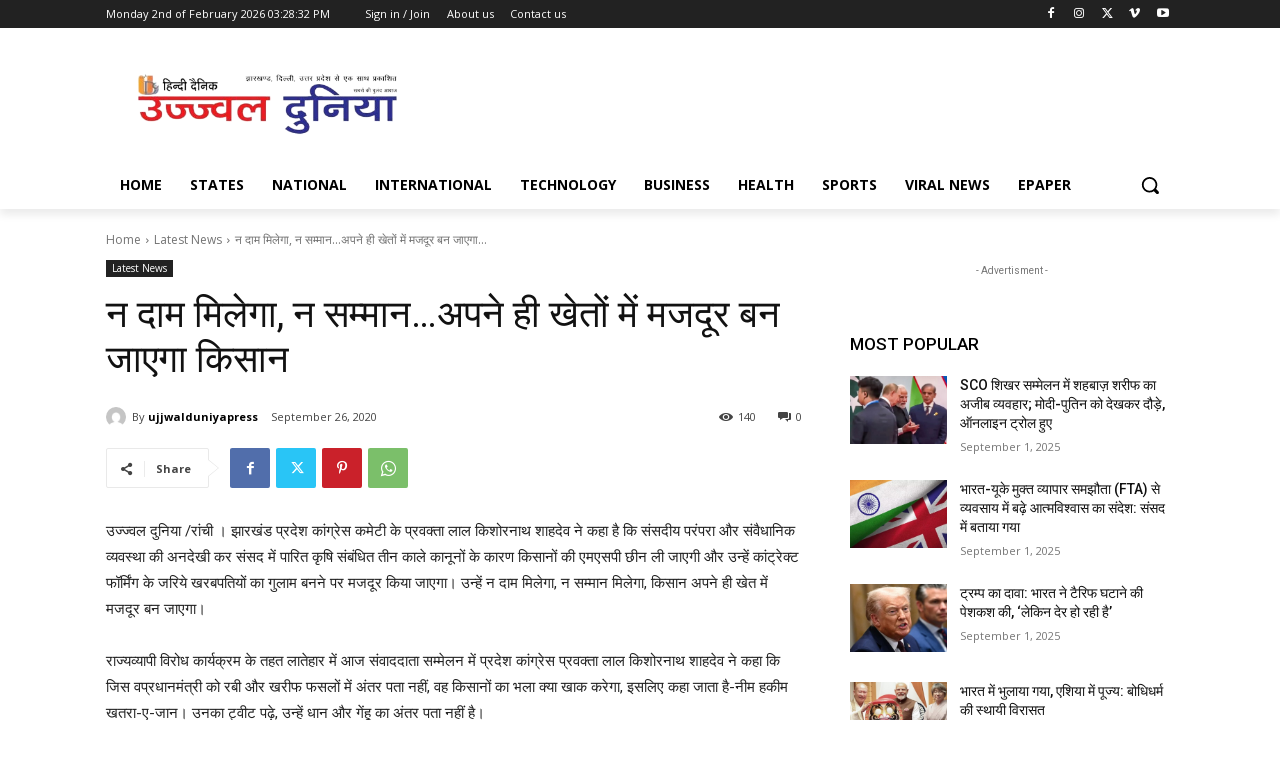

--- FILE ---
content_type: text/html; charset=utf-8
request_url: https://www.google.com/recaptcha/api2/aframe
body_size: 266
content:
<!DOCTYPE HTML><html><head><meta http-equiv="content-type" content="text/html; charset=UTF-8"></head><body><script nonce="hk7vGwb_H8KhfiHwt7jtlg">/** Anti-fraud and anti-abuse applications only. See google.com/recaptcha */ try{var clients={'sodar':'https://pagead2.googlesyndication.com/pagead/sodar?'};window.addEventListener("message",function(a){try{if(a.source===window.parent){var b=JSON.parse(a.data);var c=clients[b['id']];if(c){var d=document.createElement('img');d.src=c+b['params']+'&rc='+(localStorage.getItem("rc::a")?sessionStorage.getItem("rc::b"):"");window.document.body.appendChild(d);sessionStorage.setItem("rc::e",parseInt(sessionStorage.getItem("rc::e")||0)+1);localStorage.setItem("rc::h",'1770046191007');}}}catch(b){}});window.parent.postMessage("_grecaptcha_ready", "*");}catch(b){}</script></body></html>